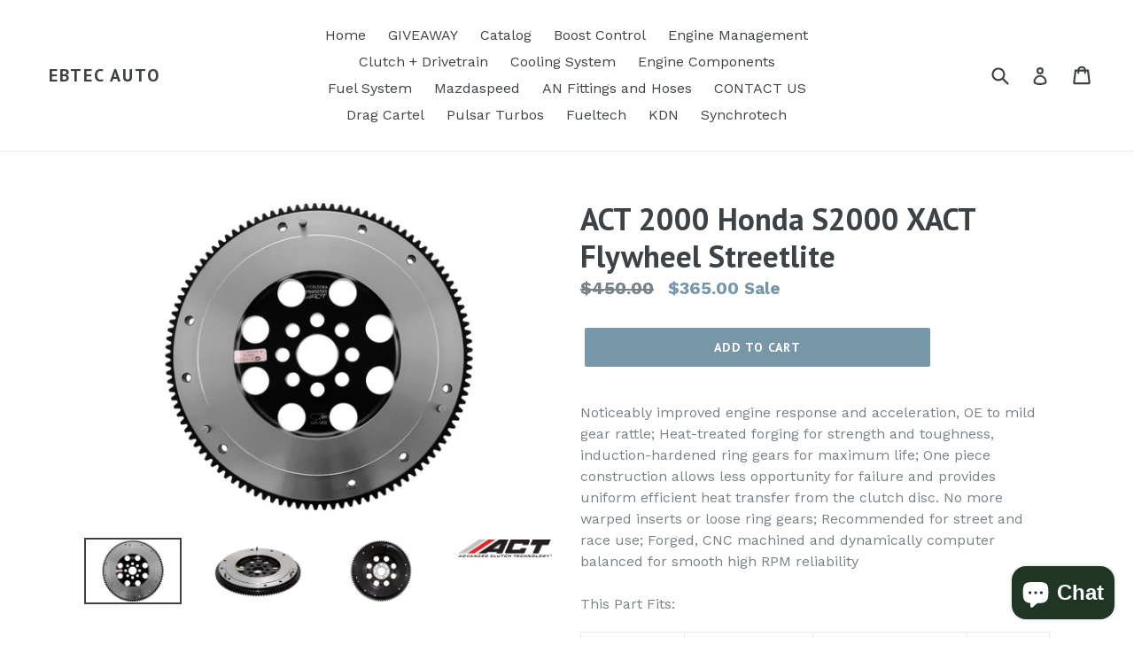

--- FILE ---
content_type: text/javascript; charset=utf-8
request_url: https://ebtecautomotive.com/products/act-2000-honda-s2000-xact-flywheel-streetlite.js
body_size: 1394
content:
{"id":9739886919979,"title":"ACT 2000 Honda S2000 XACT Flywheel Streetlite","handle":"act-2000-honda-s2000-xact-flywheel-streetlite","description":"Noticeably improved engine response and acceleration, OE to mild gear rattle; Heat-treated forging for strength and toughness, induction-hardened ring gears for maximum life; One piece construction allows less opportunity for failure and provides uniform efficient heat transfer from the clutch disc. No more warped inserts or loose ring gears; Recommended for street and race use; Forged, CNC machined and dynamically computer balanced for smooth high RPM reliability\u003cbr\u003e\u003cbr\u003eThis Part Fits:\u003cp\u003e\u003c\/p\u003e\u003ctable border=\"1\"\u003e\n\u003ctr\u003e\n\u003cth align=\"left\" width=\"100\"\u003eYear\u003c\/th\u003e\n\u003cth align=\"left\" width=\"125\"\u003eMake\u003c\/th\u003e\n\u003cth align=\"left\" width=\"150\"\u003eModel\u003c\/th\u003e\n\u003cth align=\"left\" width=\"80\"\u003eSubmodel\u003c\/th\u003e\n\u003c\/tr\u003e\n\u003ctr\u003e\n\u003ctd\u003e2000-2009\u003c\/td\u003e\n\u003ctd\u003eHonda\u003c\/td\u003e\n\u003ctd\u003eS2000\u003c\/td\u003e\n\u003ctd\u003eBase\u003c\/td\u003e\n\u003c\/tr\u003e\n\u003ctr\u003e\n\u003ctd\u003e2008-2009\u003c\/td\u003e\n\u003ctd\u003eHonda\u003c\/td\u003e\n\u003ctd\u003eS2000\u003c\/td\u003e\n\u003ctd\u003eCR\u003c\/td\u003e\n\u003c\/tr\u003e\n\u003c\/table\u003e","published_at":"2024-10-18T03:19:04-04:00","created_at":"2024-10-18T03:19:08-04:00","vendor":"ACT","type":"Flywheels","tags":["ClearanceItem:N","Drivetrain\u003eFlywheels","EPA:N\/A","fits_2000-2009`Honda`S2000`Base~2008-2009`Honda`S2000`CR","LTL:N","MPN:600355","Non-CARB:N","Prop65:Y","SpecialOrder:N","TURN14_ID:90336"],"price":36500,"price_min":36500,"price_max":36500,"available":true,"price_varies":false,"compare_at_price":45000,"compare_at_price_min":45000,"compare_at_price_max":45000,"compare_at_price_varies":false,"variants":[{"id":49732270850347,"title":"Default Title","option1":"Default Title","option2":null,"option3":null,"sku":"ACT600355","requires_shipping":true,"taxable":true,"featured_image":null,"available":true,"name":"ACT 2000 Honda S2000 XACT Flywheel Streetlite","public_title":null,"options":["Default Title"],"price":36500,"weight":6033,"compare_at_price":45000,"inventory_management":"shopify","barcode":"842385002527","requires_selling_plan":false,"selling_plan_allocations":[]}],"images":["\/\/cdn.shopify.com\/s\/files\/1\/0003\/9124\/9973\/files\/54c349dfdeee5f252a9cdb4d39f49677L.jpg?v=1729235949","\/\/cdn.shopify.com\/s\/files\/1\/0003\/9124\/9973\/files\/1e1129199808a66d58a8cbc7d4d14df4L.jpg?v=1729235949","\/\/cdn.shopify.com\/s\/files\/1\/0003\/9124\/9973\/files\/b19c3ce5fc5cd338cae4dfba25862f43L.jpg?v=1729235949","\/\/cdn.shopify.com\/s\/files\/1\/0003\/9124\/9973\/files\/530033bea7cf81ce78d39cbf9717526eL_52727253-aca7-4ac5-84af-5fc8248b0ae2.png?v=1729235949"],"featured_image":"\/\/cdn.shopify.com\/s\/files\/1\/0003\/9124\/9973\/files\/54c349dfdeee5f252a9cdb4d39f49677L.jpg?v=1729235949","options":[{"name":"Title","position":1,"values":["Default Title"]}],"url":"\/products\/act-2000-honda-s2000-xact-flywheel-streetlite","media":[{"alt":null,"id":40061115203883,"position":1,"preview_image":{"aspect_ratio":1.501,"height":533,"width":800,"src":"https:\/\/cdn.shopify.com\/s\/files\/1\/0003\/9124\/9973\/files\/54c349dfdeee5f252a9cdb4d39f49677L.jpg?v=1729235949"},"aspect_ratio":1.501,"height":533,"media_type":"image","src":"https:\/\/cdn.shopify.com\/s\/files\/1\/0003\/9124\/9973\/files\/54c349dfdeee5f252a9cdb4d39f49677L.jpg?v=1729235949","width":800},{"alt":null,"id":40061115236651,"position":2,"preview_image":{"aspect_ratio":1.501,"height":533,"width":800,"src":"https:\/\/cdn.shopify.com\/s\/files\/1\/0003\/9124\/9973\/files\/1e1129199808a66d58a8cbc7d4d14df4L.jpg?v=1729235949"},"aspect_ratio":1.501,"height":533,"media_type":"image","src":"https:\/\/cdn.shopify.com\/s\/files\/1\/0003\/9124\/9973\/files\/1e1129199808a66d58a8cbc7d4d14df4L.jpg?v=1729235949","width":800},{"alt":null,"id":40061115302187,"position":3,"preview_image":{"aspect_ratio":1.501,"height":533,"width":800,"src":"https:\/\/cdn.shopify.com\/s\/files\/1\/0003\/9124\/9973\/files\/b19c3ce5fc5cd338cae4dfba25862f43L.jpg?v=1729235949"},"aspect_ratio":1.501,"height":533,"media_type":"image","src":"https:\/\/cdn.shopify.com\/s\/files\/1\/0003\/9124\/9973\/files\/b19c3ce5fc5cd338cae4dfba25862f43L.jpg?v=1729235949","width":800},{"alt":null,"id":40061115334955,"position":4,"preview_image":{"aspect_ratio":5.298,"height":151,"width":800,"src":"https:\/\/cdn.shopify.com\/s\/files\/1\/0003\/9124\/9973\/files\/530033bea7cf81ce78d39cbf9717526eL_52727253-aca7-4ac5-84af-5fc8248b0ae2.png?v=1729235949"},"aspect_ratio":5.298,"height":151,"media_type":"image","src":"https:\/\/cdn.shopify.com\/s\/files\/1\/0003\/9124\/9973\/files\/530033bea7cf81ce78d39cbf9717526eL_52727253-aca7-4ac5-84af-5fc8248b0ae2.png?v=1729235949","width":800}],"requires_selling_plan":false,"selling_plan_groups":[]}